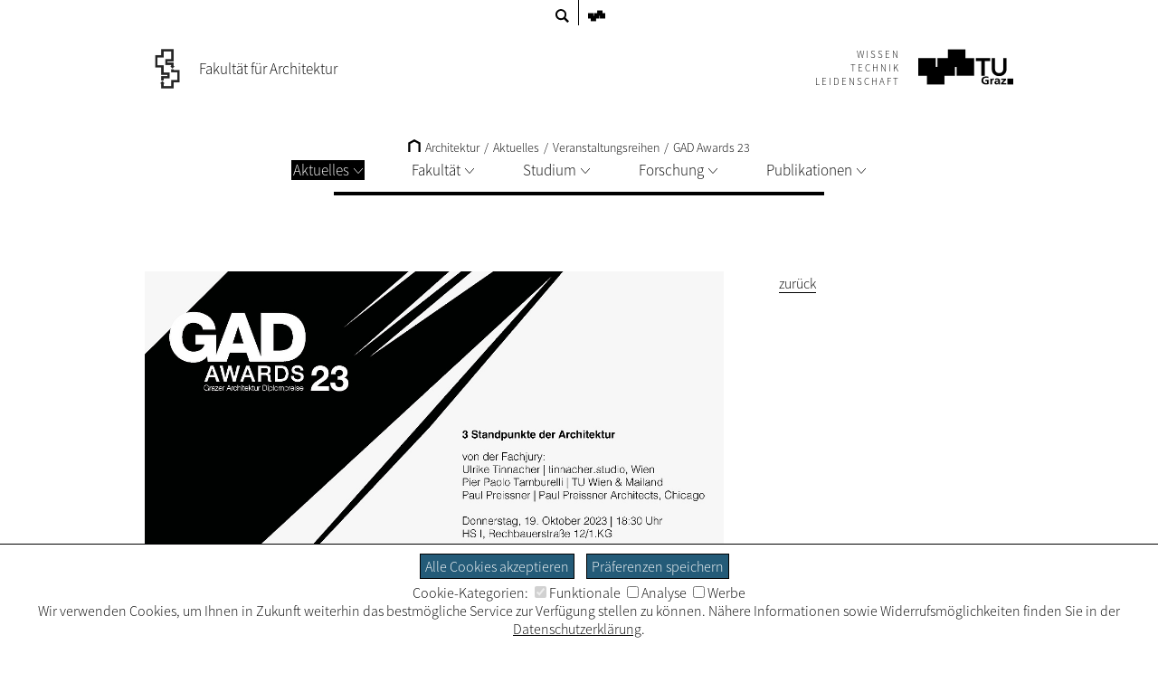

--- FILE ---
content_type: text/css; charset=utf-8
request_url: https://www.tugraz.at/typo3conf/ext/tugraztemplateexternal/Resources/Public/Css/ext.css?1759323502
body_size: 5826
content:
:root {
    --sitecolor: var(--sitecolor);
    --textcolor: var(--textcolor);
    --iconopacity:  var(--iconopacity);
}

body {
    margin:0;
    padding:0;
}

p {
    margin:0;
    padding:0;
}


ul li {
    list-style-type:square;
}

div.bodytext:has(ul):has(li.align-center),
div.csc-textpic-text:has(ul):has(li.align-center) {
    display: flex;
    justify-content: center;
    align-items: center;
    flex-flow: row wrap;
}

div.bodytext:has(ul):has(li.align-center) > *,
div.csc-textpic-text:has(ul):has(li.align-center) > * {
    flex-basis: 100%;
}

div.bodytext:has(ul):has(li.align-center) > ul:has(li.align-center),
div.csc-textpic-text:has(ul):has(li.align-center) > ul:has(li.align-center) {
    flex-basis: initial;
}

#ext-content-middle pre {
    white-space: pre-wrap;
    font-size:14px;
}

#ext-content-middle abbr,
.ext-content-right abbr  {
    text-decoration:none;
    border-bottom:1px dotted #000;
}

#ext-content-full abbr  {
    text-decoration:none;
    border-bottom:1px dotted #FFF;
}

#ext-topmenu {
    top:0;
    display:table;
    width:100%;
    z-index: 5;
}

#ext-topmenu-left > span,
#ext-topmenu-right > span {
    vertical-align:middle;
}

#ext-topmenu-left > span {
    margin:0 10px 0 0;
}

#ext-topmenu a:hover path {
    fill:#fff !important;
    stroke:#fff !important;
}

#ext-topmenu-left {
    display:table-cell;
    border-right:1px solid black;
    width:50%;
    text-align:right;
    padding:5px 0 0 0;
    vertical-align:middle;
}

#ext-topmenu-right {
    display:table-cell;
    width:50%;
    padding:5px 0 0 0;
}

#ext-header {
    margin:20px auto 0 auto;
    padding:0;
    max-width:960px;
    display:table;
    z-index: 5;
}

#ext-header img,
#ext-header div {
    vertical-align:middle;
    white-space:nowrap;
}

#ext-header-title {
    display:table-cell;
}

#ext-header-title-logo  {
    display:inline-block;
    margin:0 10px 0 0;
}

#ext-header-title-text {
    display:inline-block;
    font-size:17px;
}

#ext-header-title-text:hover {
    color:#fff;
    background-color:#000;
}

#ext-header-blank {
    display:table-cell;
    width:100%;
}

#ext-header-tulogo-claim {
    display:inline-block;
    text-align:right;
    line-height:140%;
    font-size:11px;
    letter-spacing:2px;
    padding:0 20px 0 0;
}

#ext-header-logo-right {
    display:table-cell;
    white-space:nowrap;
    margin-left: 10px;
    float: right;
}
#ext-header-logo-right-two {
    display:table-cell;
    white-space:nowrap;
}
#ext-header-logo-right-three {
    display:table-cell;
    white-space:nowrap;
}

#ext-header-tulogo-imgwrap {
    display:inline-block;
}

#ext-header-tulogo-img {
    width:105px;
}

#ext-menu {
    margin:50px auto 0 auto;
    padding:0;
    max-width:960px;
    text-align:center;
    overflow:hidden;
    z-index: 5;
}

#ext-menu-breadcrumb {
    font-size:14px;
}

.ext-menu-breadcrumb-spacer {
    margin:0 5px;
}

h1.ext-breadcrumb-header {
    display: inline;
    font-size: 14px;
    font-weight: 300;
}

#ext-content {
    margin:80px auto 0 auto;
    padding:0;
    max-width:960px;
    z-index: 4;
}

#ext-content-parts {
    display:table;
    width:100%;
}

#ext-content-full {
    text-align:center;
    margin: 0 0 80px 0;
}

#ext-content-full .topic_slider {
    text-align:left;
}

#ext-content-middle {
    display:table-cell;
    width: 72%;
    vertical-align:top;
    float: left;
}

#ext-content-parts.fullwidth #ext-content-middle,
#ext-content-parts.fullwidth #ext-content-middle-bbox {
    width: 100%;
    max-width: 100%;
}

#ext-content-parts.fullwidth #ext-content-right {
    display: none;
}

#ext-content-middle-bbox {
    overflow:hidden;
    max-width:640px;
}

.ext-content-right {
    display:table-cell;
    vertical-align:top;
    float: right;
    width: 27%;
}

#ext-content-right-top {
    
}

#ext-content-right-bbox,
#ext-content-right-top-bbox {
    width: 100%;
    max-width:260px;
    /* overflow: hidden; */
}

#ext-footer {
    text-align:center;
    margin:70px 0 10px 0;
}

.cookie-banner-open #ext-footer {
    padding-bottom: 60px;
}

#ext-menu-dropdown {
    display:inline-block;
    margin: 5px 0 0 0;
}

#ext-menu-dropdown-items {
    display:table;
}

#ext-menu-line {
    width:85%;
    height:4px;
    display:inline-block;
    background-color:var(--sitecolor);
    margin: 13px 0 0 0;
}

.ext-menu-dropdown-lw,
.ext-menu-dropdown-lw-rightmost {
    display:table-cell;
    white-space: nowrap;
}

.ext-menu-dropdown-lw-rightmost {
    margin:0;
}

.ext-menu-dropdown-spacer {
    display:table-cell;
    min-width:30px;
    width:50px;
}

.ext-menu-dropdown-l1 {
    display:inline-block;
}

.ext-menu-dropdown-l2 {
    display:none;
    position:absolute;
    text-align:left;
    background-color:#ffffff;
    border:1px solid #000;
    padding:20px 20px 15px 20px;
    z-index:999;
}

.ext-menu-dropdown-l2-item,
.ext-menu-dropdown-l2-item-last {
    display:block;
    margin:0 0 15px 0;
}

.ext-menu-dropdown-l2-item-last {
    margin:0 0 12px 0;
}

.ext-menu-dropdown-l2-item > a:first-child,
.ext-menu-dropdown-l2-item-last > a:first-child {
    font-size: 17px;
}

.ext-menu-dropdown-l3 {
    width:100%;
    margin: 10px 0 0 30px;
}

.ext-menu-dropdown-l3-item,
.ext-menu-dropdown-l3-item-rightmost {
    display:inline-block;
    padding:0 0 7px 0;
    margin:0 7px 0 0;
    width:200px;
/*    vertical-align:top; */
/*    line-height:90%; */
    white-space:normal;
    line-height:16px;
    box-decoration-break: clone;
    vertical-align: top;
}

/*
#ext-menu-dropdown .ext-menu-dropdown-l3-item > a,
#ext-menu-dropdown .ext-menu-dropdown-l3-item-rightmost > a {
	padding:0;
}
*/

.ext-menu-dropdown-l3-item-rightmost {
    width:auto;
    max-width:200px;
    margin:0 10px 0 0;
}

.ext-menu-dropdown-l1 > a {
    font-size:17px;
}

.ext-menu-dropdown-open {
    display:block;
}

.ext-menu-dropdown-close {
    text-align:right;
    margin:0 -5px 0 0;
}

.ext-menu-breadcrumb-home-icon {
    width:14px;
    height:14px;
    margin:0 2px 0 0;
}

.ext-menu-breadcrumb-home-icon polyline {
    stroke: var(--sitecolor) !important;
}

.ext-menu-dropdown-close-icon {
    cursor: pointer;
    width:15px;
    height:15px;
    position: relative;
    top: 2px;
    padding:0 1px;
}

.ext-menu-dropdown-close-icon line {
    stroke:var(--sitecolor) !important;
}
    
.ext-menu-dropdown-arrow-icon {
    width:10px;
    height:10px;

    margin-left: 5px;
}

.ext-menu-dropdown-arrow-icon path {
    stroke:var(--sitecolor) !important;
}

.ext-topmenu-lang-act,
.ext-topmenu-lang-userdef1,
.ext-topmenu-lang-userdef2 {
    display:none;
}

#ext-topmenu-templogo {
    margin:0 0 0 10px;
}

.ext-topmenu-search-icon {
    width:15px;
    height:17px;
    position:relative;
    top:2px;
}

#ext-topmenu-tulogosolo-icon {
    width:19px;
    height:17px;
    position:relative;
    top:2px;
}

#ext-topmenu-tulogosolo-icon path {
    fill:#000 !important;
}

.ext-all-svg-back {
    display:inline-block;
}

.ext-all-svg-back:hover {
    background-color:#000000;

}

#ext-header .ext-all-svg-back:hover {
    background-color:#fff;

}

#ext-header a:hover {
    color:#000;
    background-color:#fff;
}

#ext-header .ext-all-svg-back:hover svg path,
#ext-header .ext-all-svg-back:hover svg line {
    fill:#000 !important;
    stroke:#000 !important;
}
.ext-all-svg-back:hover svg path,
.ext-all-svg-back:hover svg line {
    fill:#fff !important;
    stroke:#fff !important;
}

#ext-content-middle a:hover svg path,
a:hover > svg path {
    fill:#fff !important;
}

a:hover > svg polyline {
    stroke:#fff !important;
}

.ext-menu-act > a {
    background-color:#000;
    color:#fff;
}

.ext-menu-act > a > svg polyline {
    stroke:#fff !important;
}


.ext-menu-act > a > svg path {
    stroke:#fff !important;
}

.ext-content-right .csc-default {
    margin:0 0 50px 0;
}

#ext-content-middle .csc-default {
    margin:0 0 40px 0;
}

#ext-content-middle .csc-linkToTop {
    text-align:center;
    font-size:14px;
    border-bottom:0;
    margin: -30px 0px 40px;
}

#ext-content-middle .frame-type-textpic .csc-linkToTop {
    margin: 0px;
}

#ext-content-middle .csc-linkToTop > a {
    border-bottom:0;
}

.ext-content-right .csc-header {
    margin:0 0 20px 0;
}

#ext-content-middle .csc-menu-3 li {
    list-style:none;
}

.ext-content-right-header-text {
    display:table-cell;
    width:100%;
    color:var(--textcolor);
    padding:0 0 0 15px;
}

.ext-content-right-header-image {
    display:table-cell;
}

.ext-content-right-header-icon {
    opacity: var(--tug-site-opacity);
    height:45px;
    width:45px;
    margin:8px;
}

.ext-content-right-header {
    display:table;
    width:100%;
    background-color:var(--sitecolor);
}

.ext-content-right .ext-content-right-header:first-child {
    margin:5px 0 20px 0;
}

.ext-content-right-header div,
.ext-content-right-header svg {
    vertical-align:middle;
}

#ext-menu-right-header.csc-header {
    display:table;
    width:100%;
    margin:5px 0 20px 0;
}

#ext-menu-right-header div,
#ext-menu-right-header svg {
    vertical-align:middle;
}

#ext-menu-right-header-text {
    display:table-cell;
    width:100%;
    font-size:25px;
    padding: 0 0 0 10px;
    line-height: 25px;
}

#ext-menu-right-header-image {
    display:table-cell;
}

.ext-menu-right-header-icon {
    height:30px;
    width:30px;
}

.ext-content-middle-icon path,
.ext-menu-right-header-icon path {
    fill:var(--sitecolor) !important;
}

.ext-menu-right-lw > a {
    display:block;
}

#ext-menu-right-lw {
    margin:0 0 0 43px;
}

.ext-menu-right-item {
    margin:0 0 15px 0;
}

#ext-content-middle h1,
#ext-content-middle h2.fake-h1 {
    font-size:30px; 
    font-weight:300;
    margin:0 0 20px 0;
    text-align:center;
}

#ext-content-middle h2 {
    font-weight:300;
    margin:0 0 15px 0;
    /*text-align:center;*/
}

#ext-content-middle h2.tug-headerElement {
    text-align: center;
    font-size: 30px;
}

#ext-content-middle h3 {
    font-weight:300;
    margin:0 0 10px 0;
/*    text-align:center; */
}

#ext-content-middle h4 {
    font-weight:300;
    margin:0 0 8px 0;
/*    text-align:center;*/
    text-transform: uppercase;
}

#ext-content-middle hr {
    width:35%;
    height: 1px;
    border: 0;
    border-top:2px solid var(--sitecolor);
}

#ext-footer hr {
    width:35%;
    height: 1px;
    border: 0;
    border-top:1px solid black;
}

body {
    font-family: "Source Sans Pro";
    font-weight:300;
    font-size:16px;
}

a { 
    color: inherit;
    text-decoration:none;
}

#ext-menu-dropdown a,
#ext-menu-right a {
    padding:0 2px;
    box-decoration-break: clone;
}

.ext-menu-dropdown-responsive-opener {
    display: none;
}

a:hover {
    color:#fff;
    background-color:#000;
}

.fancybox-wrap a:hover {
    color:inherit;
    background-color:transparent;
}
/*
#ext-menu-right a {
    border-bottom:0;
}
*/
/*.ext-content-right .bodytext a,*/
.ext-content-right a,
#darksiteOverlay a,
#ext-content-middle a {
    border-bottom:1px solid #000;
}

#ext-content-middle .tx-tug-research .courses a {
    border-bottom: 0px none;
} 

/*
#ext-content-full a {
    border-bottom:1px solid #FFF;
}
*/
#ext-content-full .mdl_fullscreen_slider a {
    border-bottom:1px solid rgba(255,255,255,0.4);
}

.ext-content-right #ext-menu-right a {
    border-bottom:none;
}

.ext-content-right .csc-firstHeader,
#ext-content-middle .csc-firstHeader {
    margin-top:0;
}

.ext-content-right p,
#ext-content-middle p,
#ext-content-middle div.bodytext {
    margin:0 0 26px 0;
    line-height:26px;
}

#ext-content-middle div.bodytext h1,
#ext-content-middle div.bodytext h2.fake-h1 {
    line-height: 1;
}

#ext-content-middle ul {
    line-height:26px;
    margin:15px 0 15px 0;
}

#ext-content-full b,
.ext-content-right b,
#ext-content-middle b,
#ext-content-full strong,
.ext-content-right strong,
#ext-content-middle strong {
    font-weight:600;
}

.ext-content-right .wichtig,
#ext-content-middle .wichtig {
    color: #F70146;
}

#ext-content-middle .csc-textpicHeader h1 {
    margin: 0 0 20px 0;
}

#ext-content-middle table {
  border-collapse: collapse;
}

#ext-content-middle .contenttable  td,
#ext-content-middle .contenttable th {
    border: 1px solid #fff;
    padding: 0px;
}

#ext-content-middle .contenttable p {
    margin:0 0 5px 0;
}

#ext-content-middle .ext-content-middle-sectionmenu ul {
    line-height:normal;
}

.ext-content-middle-iconwrap-text,
.ext-content-middle-sectionmenu-text {
display:table-cell;
width:100%;
vertical-align:top;
padding:0 0 0 30px;
}

.ext-content-middle-iconwrap-image,
.ext-content-middle-sectionmenu-image {
display:table-cell;
padding: 6px 0 0 0;
}

.ext-content-middle-iconwrap, 
.ext-content-middle-sectionmenu {
display:table;
width:100%;
}

#ext-content-middle .ext-content-middle-sectionmenu ul {
margin:0;
padding:0;
}

.ext-content-middle-icon {
width:50px;
height:50px;
}

#ext-content-middle .ext-content-middle-sectionmenu a {
border-bottom:0;
}

#ext-content-middle .ext-content-middle-sectionmenu .csc-section {
margin:0 0 26px 0;
}

#ext-content-middle .csc-textpic-imagewrap {
    margin: 6px 0 0 0;
}

#ext-content-middle .csc-textpic-imagewrap a {
	border-bottom:0;
}

#ext-content-middle .csc-textpic-above > .csc-textpic-imagewrap  {
    margin: 0 0 28px 0;
}

.csc-textpic-above-right>div,
.csc-textpic-above-left>div, {
    float:none;
}

#ext-content-middle .csc-textpic-intext-right-nowrap > .csc-textpic-text,
#ext-content-middle .csc-textpic-intext-left > .csc-textpic-imagewrap {
    padding: 0 20px 0 0;
}

#ext-content-middle .csc-textpic-intext-left-nowrap > .csc-textpic-text,
#ext-content-middle .csc-textpic-intext-right > .csc-textpic-imagewrap {
    padding: 0 0 0 20px;
}

    .csc-textpic-intext-right.csc-nowrap .csc-textpic-text { margin-right: 210px; clear: none; }
    .csc-textpic-intext-left.csc-nowrap .csc-textpic-text { margin-left: 210px; clear: none; }
    .fullwidth .csc-textpic-intext-right.csc-nowrap .csc-textpic-text { margin-right: 320px; clear: none; }
    .fullwidth .csc-textpic-intext-left.csc-nowrap .csc-textpic-text { margin-left: 320px; clear: none; }
    .csc-textpic-intext-left.csc-nowrap-210 .csc-textpic-text { margin-left: 210px; clear: none; }
    .csc-textpic-intext-left-nowrap-260 img { width: 250px; }

    .news-list-item .csc-textpic-intext-left-nowrap-260 img { width: auto; }

    .f3-widget-paginator {
        text-align: center;
    }
    .f3-widget-paginator li {
        margin:  0px 5px;
        display: inline-block;
    }

.ext-content-right .csc-textpic-caption,
.ext-content-right .csc-textpic-caption,
#ext-content-middle figcaption {
    font-size:14px;
    text-align:right;
}

#ext-content-middle figure {
    margin: 0px;
    max-width: 100%;
}

#ext-content-middle figure video {
    width: 100%;
}

#ext-content-middle video {
    max-width: 100%;
}
/*
#ext-content-middle .csc-textpic-imagewrap > div:not(:first-of-type) {
margin: 10px 0 0 0;
}

#ext-content-middle .csc-textpic-imagerow > div:not(:first-of-type) {
margin: 0 0 0 10px;
}
*/
.ext-content-right .csc-textpic-imagerow,
#ext-content-middle .csc-textpic-imagerow {
margin:0;
}

.ext-content-right .csc-textpic-imagerow.csc-textpic-imagerow-last,
#ext-content-middle .csc-textpic-imagerow.csc-textpic-imagerow-last {
margin:0;
}
.ext-content-right .csc-textpic-imagecolumn,
#ext-content-middle .csc-textpic-imagecolumn {
margin:0 10px 10px 0;
}

.ext-content-right .ce-border .csc-textpic-imagecolumn,
#ext-content-middle .ce-border .csc-textpic-imagecolumn {
    margin:0 8px 10px 0;
}

.ext-content-right .ce-border .csc-textpic-imagecolumn img,
#ext-content-middle .ce-border .csc-textpic-imagecolumn img {
    border: 1px solid #808080;
}

.csc-textpic-imagecolumn img {
    height: auto;
}

.ext-content-right .csc-textpic-intext-left .csc-textpic-imagecolumn,
.ext-content-right .csc-textpic-intext-right .csc-textpic-imagecolumn,
#ext-content-middle .csc-textpic-intext-left .csc-textpic-imagecolumn,
#ext-content-middle .csc-textpic-intext-right .csc-textpic-imagecolumn {
    margin: 0px;
}

.ext-content-right .csc-textpic-imagecolumn.csc-textpic-lastcol,
#ext-content-middle .csc-textpic-imagecolumn.csc-textpic-lastcol,
.ext-content-right .csc-textpic-imagecolumn.csc-textpic-imagecolumn-last,
#ext-content-middle .csc-textpic-imagecolumn.csc-textpic-imagecolumn-last {
margin:0 0 10px 0;
}

DIV.csc-textpic-center-outer {
    position: relative;
    float: right;
    right: 50%;
}

DIV.csc-textpic-center-inner {
    position: relative;
    float: right;
    right: -50%;
}

#ext-content-middle img {
    max-width:640px;
}

.fullwidth  #ext-content-middle img {
    max-width: 960px;
}

.ext-content-right img {
	max-width:260px;
}

.darksite-icon {
    width: 15px;
    height: 15px;
    margin-top: 2px;
    margin-bottom: -2px;
}

/*
#ext-content-middle .csc-textpic-imagecol {
margin: 10px 0 0 0;
}
*/
/*
#ext-content-middle .csc-textpic-imagerow.csc-textpic-imagerow-last {
margin: 10px 0 0 0;
}
*/
/*
#ext-content-middle table tr:first-child th {
  border-top: 0;
}
#ext-content-middle table tr:last-child td {
  border-bottom: 0;
}
#ext-content-middle table tr th:first-child,
#ext-content-middle table tr td:first-child {
  border-left: 0;
}
#ext-content-middle table tr th:last-child,
#ext-content-middle table tr td:last-child {
  border-right: 0;
}
*/
.tx-tug-research .orgUnit.contactBlock .email a:after,
.tx-tug-research .person.email > a:after,
#ext-content-full .mail:after,
.ext-content-right .mail:after,
#ext-content-middle .mail:after {
content: "\00a0\00a0\00a0\00a0";
margin:0 2px 0 5px;
border-bottom:0;
word-break: keep-all;

  -webkit-mask-size: contain;
  mask-size: contain;
  -webkit-mask-repeat: no-repeat;
  mask-repeat: no-repeat;
  -webkit-mask-position: center bottom;
  mask-position: center bottom;
  -webkit-mask-image: url('data:image/svg+xml;charset=utf-8,%3C%3Fxml%20version%3D%221.0%22%20encoding%3D%22UTF-8%22%20standalone%3D%22no%22%3F%3E%3Csvg%20class%3D%22ext-content-all-inline-icon%22%20%20%20%20xmlns%3Adc%3D%22http%3A%2F%2Fpurl.org%2Fdc%2Felements%2F1.1%2F%22%20%20%20xmlns%3Acc%3D%22http%3A%2F%2Fcreativecommons.org%2Fns%23%22%20%20%20xmlns%3Ardf%3D%22http%3A%2F%2Fwww.w3.org%2F1999%2F02%2F22-rdf-syntax-ns%23%22%20%20%20xmlns%3Asvg%3D%22http%3A%2F%2Fwww.w3.org%2F2000%2Fsvg%22%20%20%20xmlns%3D%22http%3A%2F%2Fwww.w3.org%2F2000%2Fsvg%22%20%20%20id%3D%22svg4297%22%20%20%20xml%3Aspace%3D%22preserve%22%20%20%20viewBox%3D%220%200%2012%2010%22%20%20%20height%3D%2210%22%20%20%20width%3D%2212%22%20%20%20y%3D%220px%22%20%20%20x%3D%220px%22%20%20%20version%3D%221.1%22%3E%3Cmetadata%20%20%20%20%20id%3D%22metadata4307%22%3E%3Crdf%3ARDF%3E%3Ccc%3AWork%20%20%20%20%20%20%20%20%20rdf%3Aabout%3D%22%22%3E%3Cdc%3Aformat%3Eimage%2Fsvg%2Bxml%3C%2Fdc%3Aformat%3E%3Cdc%3Atype%20%20%20%20%20%20%20%20%20%20%20rdf%3Aresource%3D%22http%3A%2F%2Fpurl.org%2Fdc%2Fdcmitype%2FStillImage%22%20%2F%3E%3Cdc%3Atitle%3E%3C%2Fdc%3Atitle%3E%3C%2Fcc%3AWork%3E%3C%2Frdf%3ARDF%3E%3C%2Fmetadata%3E%3Cdefs%20%20%20%20%20id%3D%22defs4305%22%20%2F%3E%3Cg%20%20%20%20%20transform%3D%22translate(-6%2C-7)%22%20%20%20%20%20style%3D%22fill%3A%23000000%3Bfill-opacity%3A1%22%20%20%20%20%20id%3D%22glyphicons_x5F_halflings%22%3E%3Cg%20%20%20%20%20%20%20style%3D%22fill%3A%23000000%3Bfill-opacity%3A1%22%20%20%20%20%20%20%20id%3D%22envelope_2_%22%3E%3Cpath%20%20%20%20%20%20%20%20%20style%3D%22fill%3A%23000%3Bfill-opacity%3A1%22%20%20%20%20%20%20%20%20%20d%3D%22m%2012.176%2C12.854%20c%20-0.097%2C0.097%20-0.256%2C0.097%20-0.353%2C0%20L%206.176%2C7.177%20C%206.079%2C7.08%206.113%2C7%206.25%2C7%20l%2011.5%2C0%20c%200.138%2C0%200.171%2C0.08%200.074%2C0.177%20l%20-5.648%2C5.677%20z%20m%2010e-4%2C1.969%20c%20-0.097%2C0.097%20-0.256%2C0.097%20-0.354%2C0%20L%2010.177%2C13.177%20C%2010.08%2C13.08%209.921%2C13.08%209.823%2C13.177%20L%206.177%2C16.823%20C%206.08%2C16.92%206.113%2C17%206.25%2C17%20l%2011.5%2C0%20c%200.138%2C0%200.17%2C-0.08%200.073%2C-0.177%20l%20-3.646%2C-3.646%20c%20-0.097%2C-0.097%20-0.256%2C-0.097%20-0.354%2C0%20l%20-1.646%2C1.646%20z%20m%203%2C-3%20c%20-0.097%2C0.097%20-0.097%2C0.256%200%2C0.354%20l%202.646%2C2.646%20C%2017.92%2C14.92%2018%2C14.887%2018%2C14.75%20l%200%2C-5.5%20C%2018%2C9.113%2017.92%2C9.08%2017.823%2C9.177%20l%20-2.646%2C2.646%20z%20m%20-9%2C-2.646%20C%206.08%2C9.08%206%2C9.113%206%2C9.25%20l%200%2C5.5%20c%200%2C0.137%200.08%2C0.17%200.177%2C0.073%20l%202.646%2C-2.646%20c%200.097%2C-0.097%200.097%2C-0.256%200%2C-0.354%20L%206.177%2C9.177%20Z%22%20%20%20%20%20%20%20%20%20id%3D%22path_3_%22%20%2F%3E%3C%2Fg%3E%3C%2Fg%3E%3Cg%20%20%20%20%20transform%3D%22translate(-6%2C-7)%22%20%20%20%20%20id%3D%22Layer_2%22%20%2F%3E%3C%2Fsvg%3E');
  mask-image: url('data:image/svg+xml;charset=utf-8,%3C%3Fxml%20version%3D%221.0%22%20encoding%3D%22UTF-8%22%20standalone%3D%22no%22%3F%3E%3Csvg%20class%3D%22ext-content-all-inline-icon%22%20%20%20%20xmlns%3Adc%3D%22http%3A%2F%2Fpurl.org%2Fdc%2Felements%2F1.1%2F%22%20%20%20xmlns%3Acc%3D%22http%3A%2F%2Fcreativecommons.org%2Fns%23%22%20%20%20xmlns%3Ardf%3D%22http%3A%2F%2Fwww.w3.org%2F1999%2F02%2F22-rdf-syntax-ns%23%22%20%20%20xmlns%3Asvg%3D%22http%3A%2F%2Fwww.w3.org%2F2000%2Fsvg%22%20%20%20xmlns%3D%22http%3A%2F%2Fwww.w3.org%2F2000%2Fsvg%22%20%20%20id%3D%22svg4297%22%20%20%20xml%3Aspace%3D%22preserve%22%20%20%20viewBox%3D%220%200%2012%2010%22%20%20%20height%3D%2210%22%20%20%20width%3D%2212%22%20%20%20y%3D%220px%22%20%20%20x%3D%220px%22%20%20%20version%3D%221.1%22%3E%3Cmetadata%20%20%20%20%20id%3D%22metadata4307%22%3E%3Crdf%3ARDF%3E%3Ccc%3AWork%20%20%20%20%20%20%20%20%20rdf%3Aabout%3D%22%22%3E%3Cdc%3Aformat%3Eimage%2Fsvg%2Bxml%3C%2Fdc%3Aformat%3E%3Cdc%3Atype%20%20%20%20%20%20%20%20%20%20%20rdf%3Aresource%3D%22http%3A%2F%2Fpurl.org%2Fdc%2Fdcmitype%2FStillImage%22%20%2F%3E%3Cdc%3Atitle%3E%3C%2Fdc%3Atitle%3E%3C%2Fcc%3AWork%3E%3C%2Frdf%3ARDF%3E%3C%2Fmetadata%3E%3Cdefs%20%20%20%20%20id%3D%22defs4305%22%20%2F%3E%3Cg%20%20%20%20%20transform%3D%22translate(-6%2C-7)%22%20%20%20%20%20style%3D%22fill%3A%23000000%3Bfill-opacity%3A1%22%20%20%20%20%20id%3D%22glyphicons_x5F_halflings%22%3E%3Cg%20%20%20%20%20%20%20style%3D%22fill%3A%23000000%3Bfill-opacity%3A1%22%20%20%20%20%20%20%20id%3D%22envelope_2_%22%3E%3Cpath%20%20%20%20%20%20%20%20%20style%3D%22fill%3A%23000%3Bfill-opacity%3A1%22%20%20%20%20%20%20%20%20%20d%3D%22m%2012.176%2C12.854%20c%20-0.097%2C0.097%20-0.256%2C0.097%20-0.353%2C0%20L%206.176%2C7.177%20C%206.079%2C7.08%206.113%2C7%206.25%2C7%20l%2011.5%2C0%20c%200.138%2C0%200.171%2C0.08%200.074%2C0.177%20l%20-5.648%2C5.677%20z%20m%2010e-4%2C1.969%20c%20-0.097%2C0.097%20-0.256%2C0.097%20-0.354%2C0%20L%2010.177%2C13.177%20C%2010.08%2C13.08%209.921%2C13.08%209.823%2C13.177%20L%206.177%2C16.823%20C%206.08%2C16.92%206.113%2C17%206.25%2C17%20l%2011.5%2C0%20c%200.138%2C0%200.17%2C-0.08%200.073%2C-0.177%20l%20-3.646%2C-3.646%20c%20-0.097%2C-0.097%20-0.256%2C-0.097%20-0.354%2C0%20l%20-1.646%2C1.646%20z%20m%203%2C-3%20c%20-0.097%2C0.097%20-0.097%2C0.256%200%2C0.354%20l%202.646%2C2.646%20C%2017.92%2C14.92%2018%2C14.887%2018%2C14.75%20l%200%2C-5.5%20C%2018%2C9.113%2017.92%2C9.08%2017.823%2C9.177%20l%20-2.646%2C2.646%20z%20m%20-9%2C-2.646%20C%206.08%2C9.08%206%2C9.113%206%2C9.25%20l%200%2C5.5%20c%200%2C0.137%200.08%2C0.17%200.177%2C0.073%20l%202.646%2C-2.646%20c%200.097%2C-0.097%200.097%2C-0.256%200%2C-0.354%20L%206.177%2C9.177%20Z%22%20%20%20%20%20%20%20%20%20id%3D%22path_3_%22%20%2F%3E%3C%2Fg%3E%3C%2Fg%3E%3Cg%20%20%20%20%20transform%3D%22translate(-6%2C-7)%22%20%20%20%20%20id%3D%22Layer_2%22%20%2F%3E%3C%2Fsvg%3E');
  background-color: var(--sitecolor);
  width: 12.75px;
  height: 20px;
  display: inline-block;
}

.tx-tug-research .orgUnit.contactBlock .email a:hover:after,
.tx-tug-research .person.email > a:hover:after,
#ext-content-full .mail:hover:after,
.ext-content-right .mail:hover:after,
#ext-content-middle .mail:hover:after {
background-color: #fff;
}

.tx-tug-research .tugonlineLink > a:after,
.tx-tug-research .pureLink > a:after,
.tx-tug-research .tugOnlineUrl > a:after,
.tx-tug-research .orgUnit.contactBlock > p > a:after,
.tx-tug-research .orgUnit.locationInfoUrl > a:after,
.tx-tug-research .orgUnit.campusOnlineUrl > a:after,
.tx-tug-research .person.customText a:after,
.tx-tug-research .person.vcard > a:after,
#ext-content-full .external-link-new-window:after,
.ext-content-right .external-link-new-window:after,
#ext-content-middle .external-link-new-window:after {
content: "\00a0\00a0\00a0\00a0";
margin:0 2px 0 5px;

  -webkit-mask-size: contain;
  mask-size: contain;
  -webkit-mask-repeat: no-repeat;
  mask-repeat: no-repeat;
  -webkit-mask-position: center bottom;
  mask-position: center bottom;
  -webkit-mask-image: url('data:image/svg+xml;charset=utf-8,%3C%3Fxml%20version%3D%221.0%22%20encoding%3D%22UTF-8%22%20standalone%3D%22no%22%3F%3E%3Csvg%20%20%20xmlns%3Adc%3D%22http%3A%2F%2Fpurl.org%2Fdc%2Felements%2F1.1%2F%22%20%20%20xmlns%3Acc%3D%22http%3A%2F%2Fcreativecommons.org%2Fns%23%22%20%20%20xmlns%3Ardf%3D%22http%3A%2F%2Fwww.w3.org%2F1999%2F02%2F22-rdf-syntax-ns%23%22%20%20%20xmlns%3Asvg%3D%22http%3A%2F%2Fwww.w3.org%2F2000%2Fsvg%22%20%20%20xmlns%3D%22http%3A%2F%2Fwww.w3.org%2F2000%2Fsvg%22%20%20%20id%3D%22svg4168%22%20%20%20xml%3Aspace%3D%22preserve%22%20%20%20viewBox%3D%220%200%2012%2012%22%20%20%20height%3D%2212%22%20%20%20width%3D%2212%22%20%20%20y%3D%220px%22%20%20%20x%3D%220px%22%20%20%20version%3D%221.1%22%3E%3Cmetadata%20%20%20%20%20id%3D%22metadata4181%22%3E%3Crdf%3ARDF%3E%3Ccc%3AWork%20%20%20%20%20%20%20%20%20rdf%3Aabout%3D%22%22%3E%3Cdc%3Aformat%3Eimage%2Fsvg%20xml%3C%2Fdc%3Aformat%3E%3Cdc%3Atype%20%20%20%20%20%20%20%20%20%20%20rdf%3Aresource%3D%22http%3A%2F%2Fpurl.org%2Fdc%2Fdcmitype%2FStillImage%22%20%2F%3E%3Cdc%3Atitle%3E%3C%2Fdc%3Atitle%3E%3C%2Fcc%3AWork%3E%3C%2Frdf%3ARDF%3E%3C%2Fmetadata%3E%3Cdefs%20%20%20%20%20id%3D%22defs4179%22%20%2F%3E%3Cg%20%20%20%20%20style%3D%22fill%3A%23000%3Bfill-opacity%3A1%22%20%20%20%20%20transform%3D%22translate(-6%2C-6)%22%20%20%20%20%20id%3D%22glyphicons_x5F_halflings%22%3E%3Cg%20%20%20%20%20%20%20style%3D%22fill%3A%23000%3Bfill-opacity%3A1%22%20%20%20%20%20%20%20id%3D%22new_x5F_window%22%3E%3Cpath%20%20%20%20%20%20%20%20%20style%3D%22fill%3A%23000%3Bfill-opacity%3A1%22%20%20%20%20%20%20%20%20%20id%3D%22path4172%22%20%20%20%20%20%20%20%20%20d%3D%22M%2015%2C13.519%2015%2C15%20c%200%2C0.55%20-0.45%2C1%20-1%2C1%20L%209%2C16%20C%208.45%2C16%208%2C15.55%208%2C15%20L%208%2C10%20C%208%2C9.45%208.45%2C9%209%2C9%20L%2010.556%2C9%2012.499%2C7%209.5%2C7%20C%207.3%2C7%206%2C8.3%206%2C10.5%20l%200%2C4%20C%206%2C16.7%207.3%2C18%209.5%2C18%20l%204%2C0%20c%202.156%2C0%203.5%2C-1.281%203.5%2C-3.5%200%2C0%200%2C-2.428%200%2C-2.979%20l%20-2%2C1.998%20z%22%20%2F%3E%3Cpath%20%20%20%20%20%20%20%20%20style%3D%22fill%3A%23000%3Bfill-opacity%3A1%22%20%20%20%20%20%20%20%20%20id%3D%22path4174%22%20%20%20%20%20%20%20%20%20d%3D%22m%2017.5%2C6%20-4%2C0%20c%20-0.275%2C0%20-0.341%2C0.159%20-0.146%2C0.354%20l%201.086%2C1.086%20-3.121%2C3.121%20c%20-0.194%2C0.194%20-0.194%2C0.513%200%2C0.707%20l%201.414%2C1.414%20c%200.194%2C0.194%200.513%2C0.195%200.707%2C0%20l%203.121%2C-3.121%201.086%2C1.086%20C%2017.841%2C10.841%2018%2C10.775%2018%2C10.5%20l%200%2C-4%20C%2018%2C6.225%2017.775%2C6%2017.5%2C6%20Z%22%20%2F%3E%3C%2Fg%3E%3C%2Fg%3E%3Cg%20%20%20%20%20transform%3D%22translate(-6%2C-6)%22%20%20%20%20%20id%3D%22Layer_2%22%20%2F%3E%3C%2Fsvg%3E');
  mask-image: url('data:image/svg+xml;charset=utf-8,%3C%3Fxml%20version%3D%221.0%22%20encoding%3D%22UTF-8%22%20standalone%3D%22no%22%3F%3E%3Csvg%20%20%20xmlns%3Adc%3D%22http%3A%2F%2Fpurl.org%2Fdc%2Felements%2F1.1%2F%22%20%20%20xmlns%3Acc%3D%22http%3A%2F%2Fcreativecommons.org%2Fns%23%22%20%20%20xmlns%3Ardf%3D%22http%3A%2F%2Fwww.w3.org%2F1999%2F02%2F22-rdf-syntax-ns%23%22%20%20%20xmlns%3Asvg%3D%22http%3A%2F%2Fwww.w3.org%2F2000%2Fsvg%22%20%20%20xmlns%3D%22http%3A%2F%2Fwww.w3.org%2F2000%2Fsvg%22%20%20%20id%3D%22svg4168%22%20%20%20xml%3Aspace%3D%22preserve%22%20%20%20viewBox%3D%220%200%2012%2012%22%20%20%20height%3D%2212%22%20%20%20width%3D%2212%22%20%20%20y%3D%220px%22%20%20%20x%3D%220px%22%20%20%20version%3D%221.1%22%3E%3Cmetadata%20%20%20%20%20id%3D%22metadata4181%22%3E%3Crdf%3ARDF%3E%3Ccc%3AWork%20%20%20%20%20%20%20%20%20rdf%3Aabout%3D%22%22%3E%3Cdc%3Aformat%3Eimage%2Fsvg%20xml%3C%2Fdc%3Aformat%3E%3Cdc%3Atype%20%20%20%20%20%20%20%20%20%20%20rdf%3Aresource%3D%22http%3A%2F%2Fpurl.org%2Fdc%2Fdcmitype%2FStillImage%22%20%2F%3E%3Cdc%3Atitle%3E%3C%2Fdc%3Atitle%3E%3C%2Fcc%3AWork%3E%3C%2Frdf%3ARDF%3E%3C%2Fmetadata%3E%3Cdefs%20%20%20%20%20id%3D%22defs4179%22%20%2F%3E%3Cg%20%20%20%20%20style%3D%22fill%3A%23000%3Bfill-opacity%3A1%22%20%20%20%20%20transform%3D%22translate(-6%2C-6)%22%20%20%20%20%20id%3D%22glyphicons_x5F_halflings%22%3E%3Cg%20%20%20%20%20%20%20style%3D%22fill%3A%23000%3Bfill-opacity%3A1%22%20%20%20%20%20%20%20id%3D%22new_x5F_window%22%3E%3Cpath%20%20%20%20%20%20%20%20%20style%3D%22fill%3A%23000%3Bfill-opacity%3A1%22%20%20%20%20%20%20%20%20%20id%3D%22path4172%22%20%20%20%20%20%20%20%20%20d%3D%22M%2015%2C13.519%2015%2C15%20c%200%2C0.55%20-0.45%2C1%20-1%2C1%20L%209%2C16%20C%208.45%2C16%208%2C15.55%208%2C15%20L%208%2C10%20C%208%2C9.45%208.45%2C9%209%2C9%20L%2010.556%2C9%2012.499%2C7%209.5%2C7%20C%207.3%2C7%206%2C8.3%206%2C10.5%20l%200%2C4%20C%206%2C16.7%207.3%2C18%209.5%2C18%20l%204%2C0%20c%202.156%2C0%203.5%2C-1.281%203.5%2C-3.5%200%2C0%200%2C-2.428%200%2C-2.979%20l%20-2%2C1.998%20z%22%20%2F%3E%3Cpath%20%20%20%20%20%20%20%20%20style%3D%22fill%3A%23000%3Bfill-opacity%3A1%22%20%20%20%20%20%20%20%20%20id%3D%22path4174%22%20%20%20%20%20%20%20%20%20d%3D%22m%2017.5%2C6%20-4%2C0%20c%20-0.275%2C0%20-0.341%2C0.159%20-0.146%2C0.354%20l%201.086%2C1.086%20-3.121%2C3.121%20c%20-0.194%2C0.194%20-0.194%2C0.513%200%2C0.707%20l%201.414%2C1.414%20c%200.194%2C0.194%200.513%2C0.195%200.707%2C0%20l%203.121%2C-3.121%201.086%2C1.086%20C%2017.841%2C10.841%2018%2C10.775%2018%2C10.5%20l%200%2C-4%20C%2018%2C6.225%2017.775%2C6%2017.5%2C6%20Z%22%20%2F%3E%3C%2Fg%3E%3C%2Fg%3E%3Cg%20%20%20%20%20transform%3D%22translate(-6%2C-6)%22%20%20%20%20%20id%3D%22Layer_2%22%20%2F%3E%3C%2Fsvg%3E');
  background-color: var(--sitecolor);
  width: 12.75px;
  height: 20px;
  display: inline-block;
}

.tx-tug-research .tugonlineLink > a:hover:after,
.tx-tug-research .pureLink > a:hover:after,
.tx-tug-research .tugOnlineUrl > a:hover:after,
.tx-tug-research .orgUnit.contactBlock > p > a:hover:after,
.tx-tug-research .orgUnit.campusOnlineUrl > a:hover:after,
.tx-tug-research .orgUnit.locationInfoUrl > a:hover:after,
.tx-tug-research .person.vcard > a:hover:after,
#ext-content-full .external-link-new-window:hover:after,
.ext-content-right .external-link-new-window:hover:after,
#ext-content-middle .external-link-new-window:hover:after {
background-color: #fff;}

#ext-content-full .external-link-new-window-no-display,
.ext-content-right .external-link-new-window-no-display,
#ext-content-middle .external-link-new-window-no-display {border-bottom: 0px none;}

#ext-content-full .external-link-new-window-no-display:hover,
.ext-content-right .external-link-new-window-no-display:hover,
#ext-content-middle .external-link-new-window-no-display:hover { color: #000000; background-color: transparent; }

#ext-content-full .rte-link-media:after,
.ext-content-right .rte-link-media:after,
#ext-content-middle .rte-link-media:after {
content: "\00a0\00a0\00a0\00a0";
margin:0 2px 0 5px;

  -webkit-mask-size: contain;
  mask-size: contain;
  -webkit-mask-repeat: no-repeat;
  mask-repeat: no-repeat;
  -webkit-mask-position: center bottom;
  mask-position: center bottom;
  -webkit-mask-image: url('data:image/svg+xml;charset=utf-8,%3C%3Fxml%20version%3D%221.0%22%20encoding%3D%22UTF-8%22%20standalone%3D%22no%22%3F%3E%3Csvg%20%20%20xmlns%3Adc%3D%22http%3A%2F%2Fpurl.org%2Fdc%2Felements%2F1.1%2F%22%20%20%20xmlns%3Acc%3D%22http%3A%2F%2Fcreativecommons.org%2Fns%23%22%20%20%20xmlns%3Ardf%3D%22http%3A%2F%2Fwww.w3.org%2F1999%2F02%2F22-rdf-syntax-ns%23%22%20%20%20xmlns%3Asvg%3D%22http%3A%2F%2Fwww.w3.org%2F2000%2Fsvg%22%20%20%20xmlns%3D%22http%3A%2F%2Fwww.w3.org%2F2000%2Fsvg%22%20%20%20id%3D%22svg4168%22%20%20%20xml%3Aspace%3D%22preserve%22%20%20%20viewBox%3D%220%200%2011%2012%22%20%20%20height%3D%2212%22%20%20%20width%3D%2211%22%20%20%20y%3D%220px%22%20%20%20x%3D%220px%22%20%20%20version%3D%221.1%22%3E%3Cmetadata%20%20%20%20%20id%3D%22metadata4179%22%3E%3Crdf%3ARDF%3E%3Ccc%3AWork%20%20%20%20%20%20%20%20%20rdf%3Aabout%3D%22%22%3E%3Cdc%3Aformat%3Eimage%2Fsvg%2Bxml%3C%2Fdc%3Aformat%3E%3Cdc%3Atype%20%20%20%20%20%20%20%20%20%20%20rdf%3Aresource%3D%22http%3A%2F%2Fpurl.org%2Fdc%2Fdcmitype%2FStillImage%22%20%2F%3E%3Cdc%3Atitle%3E%3C%2Fdc%3Atitle%3E%3C%2Fcc%3AWork%3E%3C%2Frdf%3ARDF%3E%3C%2Fmetadata%3E%3Cdefs%20%20%20%20%20id%3D%22defs4177%22%20%2F%3E%3Cg%20%20%20%20%20style%3D%22fill%3A%23000%3Bfill-opacity%3A1%22%20%20%20%20%20transform%3D%22translate(-7%2C-6)%22%20%20%20%20%20id%3D%22glyphicons_x5F_halflings%22%3E%3Cg%20%20%20%20%20%20%20style%3D%22fill%3A%23000%3Bfill-opacity%3A1%22%20%20%20%20%20%20%20id%3D%22download-alt%22%3E%3Cpath%20%20%20%20%20%20%20%20%20style%3D%22fill%3A%23000%3Bfill-opacity%3A1%22%20%20%20%20%20%20%20%20%20d%3D%22m%2017.75%2C14%20-0.5%2C0%20C%2017.112%2C14%2017%2C14.112%2017%2C14.25%20L%2017%2C16%208%2C16%208%2C14.25%20C%208%2C14.112%207.888%2C14%207.75%2C14%20l%20-0.5%2C0%20C%207.112%2C14%207%2C14.112%207%2C14.25%20l%200%2C3.5%20C%207%2C17.888%207.112%2C18%207.25%2C18%20l%2010.5%2C0%20C%2017.888%2C18%2018%2C17.888%2018%2C17.75%20l%200%2C-3.5%20C%2018%2C14.112%2017.888%2C14%2017.75%2C14%20Z%22%20%20%20%20%20%20%20%20%20id%3D%22path_33_%22%20%2F%3E%3Cpath%20%20%20%20%20%20%20%20%20style%3D%22fill%3A%23000%3Bfill-opacity%3A1%22%20%20%20%20%20%20%20%20%20d%3D%22M%2015.906%2C11%2014%2C11%2014%2C6.5%20C%2014%2C6.225%2013.775%2C6%2013.5%2C6%20l%20-2%2C0%20C%2011.225%2C6%2011%2C6.225%2011%2C6.5%20l%200%2C4.5%20-1.906%2C0%20c%20-0.275%2C0%20-0.358%2C0.174%20-0.183%2C0.387%20l%203.273%2C4%20c%200.174%2C0.213%200.459%2C0.213%200.633%2C0%20l%203.273%2C-4%20C%2016.264%2C11.174%2016.181%2C11%2015.906%2C11%20Z%22%20%20%20%20%20%20%20%20%20id%3D%22path_32_%22%20%2F%3E%3C%2Fg%3E%3C%2Fg%3E%3Cg%20%20%20%20%20transform%3D%22translate(-7%2C-6)%22%20%20%20%20%20id%3D%22Layer_2%22%20%2F%3E%3C%2Fsvg%3E');
  mask-image: url('data:image/svg+xml;charset=utf-8,%3C%3Fxml%20version%3D%221.0%22%20encoding%3D%22UTF-8%22%20standalone%3D%22no%22%3F%3E%3Csvg%20%20%20xmlns%3Adc%3D%22http%3A%2F%2Fpurl.org%2Fdc%2Felements%2F1.1%2F%22%20%20%20xmlns%3Acc%3D%22http%3A%2F%2Fcreativecommons.org%2Fns%23%22%20%20%20xmlns%3Ardf%3D%22http%3A%2F%2Fwww.w3.org%2F1999%2F02%2F22-rdf-syntax-ns%23%22%20%20%20xmlns%3Asvg%3D%22http%3A%2F%2Fwww.w3.org%2F2000%2Fsvg%22%20%20%20xmlns%3D%22http%3A%2F%2Fwww.w3.org%2F2000%2Fsvg%22%20%20%20id%3D%22svg4168%22%20%20%20xml%3Aspace%3D%22preserve%22%20%20%20viewBox%3D%220%200%2011%2012%22%20%20%20height%3D%2212%22%20%20%20width%3D%2211%22%20%20%20y%3D%220px%22%20%20%20x%3D%220px%22%20%20%20version%3D%221.1%22%3E%3Cmetadata%20%20%20%20%20id%3D%22metadata4179%22%3E%3Crdf%3ARDF%3E%3Ccc%3AWork%20%20%20%20%20%20%20%20%20rdf%3Aabout%3D%22%22%3E%3Cdc%3Aformat%3Eimage%2Fsvg%2Bxml%3C%2Fdc%3Aformat%3E%3Cdc%3Atype%20%20%20%20%20%20%20%20%20%20%20rdf%3Aresource%3D%22http%3A%2F%2Fpurl.org%2Fdc%2Fdcmitype%2FStillImage%22%20%2F%3E%3Cdc%3Atitle%3E%3C%2Fdc%3Atitle%3E%3C%2Fcc%3AWork%3E%3C%2Frdf%3ARDF%3E%3C%2Fmetadata%3E%3Cdefs%20%20%20%20%20id%3D%22defs4177%22%20%2F%3E%3Cg%20%20%20%20%20style%3D%22fill%3A%23000%3Bfill-opacity%3A1%22%20%20%20%20%20transform%3D%22translate(-7%2C-6)%22%20%20%20%20%20id%3D%22glyphicons_x5F_halflings%22%3E%3Cg%20%20%20%20%20%20%20style%3D%22fill%3A%23000%3Bfill-opacity%3A1%22%20%20%20%20%20%20%20id%3D%22download-alt%22%3E%3Cpath%20%20%20%20%20%20%20%20%20style%3D%22fill%3A%23000%3Bfill-opacity%3A1%22%20%20%20%20%20%20%20%20%20d%3D%22m%2017.75%2C14%20-0.5%2C0%20C%2017.112%2C14%2017%2C14.112%2017%2C14.25%20L%2017%2C16%208%2C16%208%2C14.25%20C%208%2C14.112%207.888%2C14%207.75%2C14%20l%20-0.5%2C0%20C%207.112%2C14%207%2C14.112%207%2C14.25%20l%200%2C3.5%20C%207%2C17.888%207.112%2C18%207.25%2C18%20l%2010.5%2C0%20C%2017.888%2C18%2018%2C17.888%2018%2C17.75%20l%200%2C-3.5%20C%2018%2C14.112%2017.888%2C14%2017.75%2C14%20Z%22%20%20%20%20%20%20%20%20%20id%3D%22path_33_%22%20%2F%3E%3Cpath%20%20%20%20%20%20%20%20%20style%3D%22fill%3A%23000%3Bfill-opacity%3A1%22%20%20%20%20%20%20%20%20%20d%3D%22M%2015.906%2C11%2014%2C11%2014%2C6.5%20C%2014%2C6.225%2013.775%2C6%2013.5%2C6%20l%20-2%2C0%20C%2011.225%2C6%2011%2C6.225%2011%2C6.5%20l%200%2C4.5%20-1.906%2C0%20c%20-0.275%2C0%20-0.358%2C0.174%20-0.183%2C0.387%20l%203.273%2C4%20c%200.174%2C0.213%200.459%2C0.213%200.633%2C0%20l%203.273%2C-4%20C%2016.264%2C11.174%2016.181%2C11%2015.906%2C11%20Z%22%20%20%20%20%20%20%20%20%20id%3D%22path_32_%22%20%2F%3E%3C%2Fg%3E%3C%2Fg%3E%3Cg%20%20%20%20%20transform%3D%22translate(-7%2C-6)%22%20%20%20%20%20id%3D%22Layer_2%22%20%2F%3E%3C%2Fsvg%3E');
  background-color: var(--sitecolor);
  width: 12.75px;
  height: 20px;
  display: inline-block;
}

#ext-content-full .rte-link-media:hover:after,
.ext-content-right .rte-link-media:hover:after,
#ext-content-middle .rte-link-media:hover:after {
background-color: #fff;
}

.ext-resp-table-controls { display: none; }

#ext-content-middle .tx-tug-research .courses .course.courseName .ext-menu-dropdown-arrow-icon {display: none;}

#ext-content-right-bbox .csc-frame .csc-frame .csc-textpic-text {
    margin-right: auto;
}

.ext_news_alternating_wrap {
    clear:both;
}

.fullwidth #ext-content-middle .ext_news_alternating_wrap .csc-textpic-imagewrap {
    display: inline-block;
    flex-shrink: 1;
    flex-grow: 1;
    flex-basis: 48%;

    width: 410px;

    margin-right: 40px;

    float:left;
    position: relative;
    min-width: 200px;
}

.ext_news_alternating_wrap .csc-textpic {
    padding-top: 15px;
}

.fullwidth #ext-content-middle .ext_news_alternating_wrap .imageRight .csc-textpic-imagewrap {
    float:right;
    margin-right: 6px;
    margin-left: 10px;
}

.ext_news_alternating_wrap .csc-textpic-imagewrap .newsLinie {
    position: absolute;
    right: -70px;
    top: -20px;

    width: 95px;
    height: 40px;

    background-image: url(../Icons/bilat-newslinie.svg);
}

.ext_news_alternating_wrap .csc-textpic-text {
    display: inline-block;
    width: 570px;
    padding-left: 70px;
}

.ext_news_alternating_wrap .imageRight .csc-textpic-text {
    padding-right: 15px;
    padding-left: 0px;
}

#ext-content-middle .ext_news_alternating_wrap header a {
    border-bottom: 0px none;
}

#ext-content-middle .tns-outer {
    text-align: center;
}

#ext-content-middle .ext_news_alternating_wrap .csc-textpic-text {
    padding-top: 5px;
    padding-left: 20px;
    flex-grow: 1;
    flex-shrink: 1;

    flex-basis: 52%;
}

.ext_news_alternating_wrap .imageRight .csc-textpic-imagewrap .newsLinie {
    left: -57px;
    top: -20px;

    transform: rotate(180deg);
}

#ext-content-middle .ext_news_alternating_wrap .imageRight .csc-textpic-text {
    padding-top: 25px;
    padding-left: 0px;
}

#ext-content-middle .ext_news_alternating_wrap .imageRight figure {
    float: right;
}

